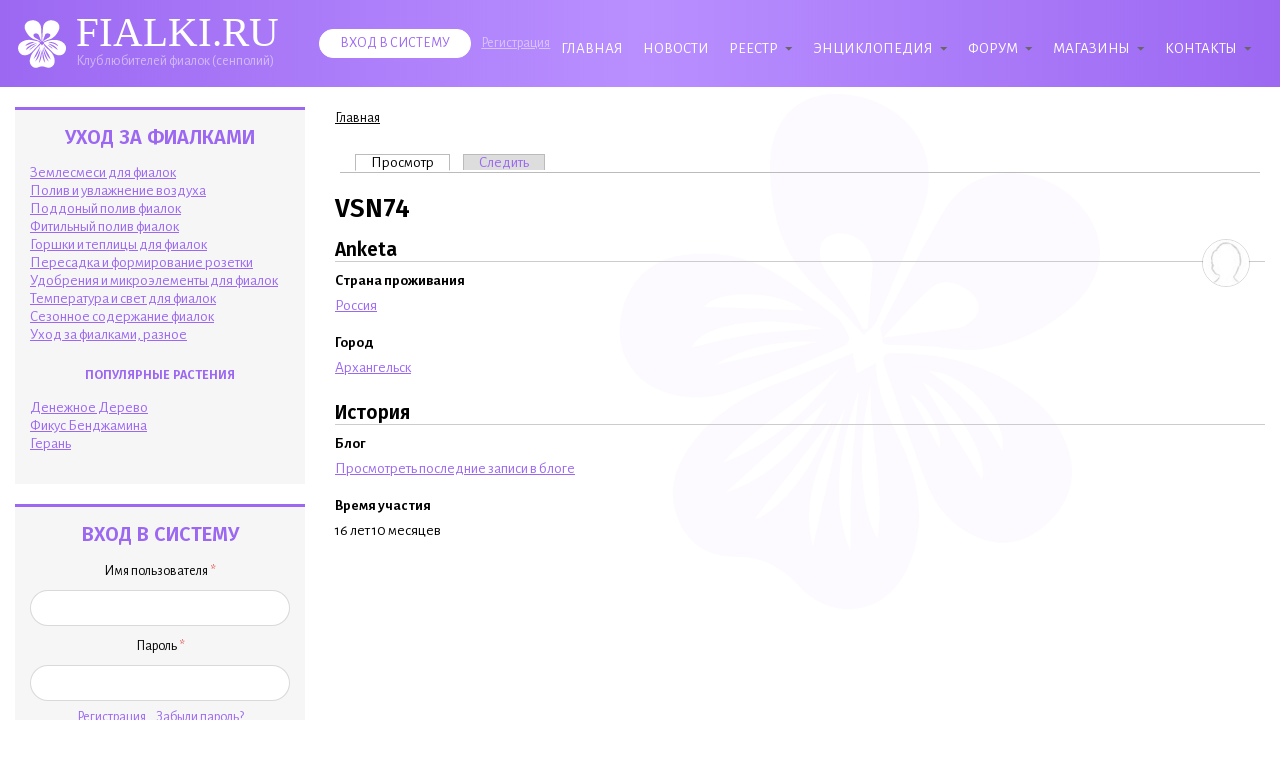

--- FILE ---
content_type: text/html; charset=utf-8
request_url: https://www.fialki.ru/user/2110
body_size: 9791
content:
<!DOCTYPE html>
<html lang="ru" dir="ltr">

<head>
  <meta charset="utf-8">
  <meta content="IE=edge" http-equiv="X-UA-Compatible">
  <title>VSN74 | Fialki.ru</title>
  <meta name="viewport" content="width=device-width, initial-scale=1.0" />
<link rel="shortcut icon" href="https://www.fialki.ru/misc/favicon.ico" type="image/vnd.microsoft.icon" />
<meta name="description" content="" />
<meta name="generator" content="Drupal 7 (https://www.drupal.org)" />
<link rel="canonical" href="https://www.fialki.ru/user/2110" />
<link rel="shortlink" href="https://www.fialki.ru/user/2110" />
<meta property="og:site_name" content="Fialki.ru" />
<meta property="og:type" content="profile" />
<meta property="og:url" content="https://www.fialki.ru/user/2110" />
<meta property="og:title" content="VSN74" />
<meta property="profile:username" content="VSN74" />
  <!--favicons-->
  <link rel="apple-touch-icon" sizes="180x180" href="/sites/all/themes/custom/fialki/icons/apple-touch-icon.png">
  <link rel="icon" type="image/png" sizes="192x192" href="/sites/all/themes/custom/fialki/icons/android-chrome-192x192.png">
  <link rel="icon" type="image/png" sizes="32x32" href="/sites/all/themes/custom/fialki/icons/favicon-32x32.png">
  <link rel="icon" type="image/png" sizes="16x16" href="/sites/all/themes/custom/fialki/icons/favicon-16x16.png">
  <link rel="manifest" href="/sites/all/themes/custom/fialki/icons/site.webmanifest">
  <link rel="mask-icon" href="/sites/all/themes/custom/fialki/icons/safari-pinned-tab.svg" color="#9c68f2">
  <meta name="msapplication-TileColor" content="#9c68f2">
  <meta name="theme-color" content="#9c68f2">
<!-- Yandex.RTB -->
<script>window.yaContextCb=window.yaContextCb||[]</script>
<script src="https://yandex.ru/ads/system/context.js" async></script>
  <!--styles-->
  <link type="text/css" rel="stylesheet" href="https://www.fialki.ru/sites/default/files/css/css_xE-rWrJf-fncB6ztZfd2huxqgxu4WO-qwma6Xer30m4.css" media="all" />
<link type="text/css" rel="stylesheet" href="https://www.fialki.ru/sites/default/files/css/css_dEIzdnImDBIIWCi9rv1OuegGXBBvifY8WYspu6CxvA0.css" media="all" />
<link type="text/css" rel="stylesheet" href="https://www.fialki.ru/sites/default/files/css/css_7pFRaCmLuR9ktXXOO01xAlWedMGvG4WaIHegokJBW24.css" media="all" />
<link type="text/css" rel="stylesheet" href="https://www.fialki.ru/sites/default/files/css/css_SAbdbjB8WVIpwwlIQcieO0Oo3RNStlYuZdJE3FizPKE.css" media="all" />
  <!--fonts-->
  <link href="https://fonts.googleapis.com/css?family=Alegreya+Sans:400,400i,700,700i&amp;subset=cyrillic" rel="stylesheet">
  <link href="https://fonts.googleapis.com/css?family=Fira+Sans:600,600i&amp;subset=cyrillic" rel="stylesheet">
  <!--opengraph-->
  <meta property="og:title" content="VSN74 | Fialki.ru">
  <meta property="og:description" content="">
  <meta property="og:image" content="https://www.fialki.ru/sites/all/themes/custom/fialki/images/logo.png">
  <meta property="og:type" content="website">
  <meta property="og:url" content="https://www.fialki.ru/user/2110">
</head>

<body class="html not-front not-logged-in no-sidebars page-user page-user- page-user-2110" >

<!--main wrapper-->
<div class="wrapper">

  <!--header-->
  <header class="header">
    <div class="container">
      <div class="row">
        <div class="header--wrapper col-12">

          <div class="header--logo">
            <a href="/">
              <img src="/sites/all/themes/custom/fialki/images/svg/fialki-logo-white.svg" alt="Fialki.ru">
              <span class="site-text">
                <span class="site-name">FIALKI.RU</span>
                <span class="site-slogan">Клуб любителей фиалок (сенполий)</span>
              </span>
            </a>
          </div>

          <div class="header--nav">
              <div class="region region-header-nav">
    <div id="block-nice-menus-1" class="block block-nice-menus">

    
  <div class="content">
    <ul class="nice-menu nice-menu-down nice-menu-main-menu" id="nice-menu-1"><li class="menu-1356 menu-path-front first odd "><a href="/" title="">Главная</a></li>
<li class="menu-1378 menu-path-tracker  even "><a href="/novosti" title="">Новости</a></li>
<li class="menu-3478 menuparent  menu-path-node-11290  odd "><a href="/%D0%A0%D0%B5%D0%B5%D1%81%D1%82%D1%80">Реестр</a><ul><li class="menu-3477 menu-path-node-11542 first odd "><a href="/%D0%A1%D0%BF%D0%B8%D1%81%D0%BE%D0%BA_%D1%81%D0%BE%D1%80%D1%82%D0%BE%D0%B2#Vse_sorta_reestra" title="">Новости реестра</a></li>
<li class="menu-3306 menu-path-node-11607  even "><a href="/%D0%A1%D0%BC%D0%BE%D1%82%D1%80%D0%B8%D1%82%D0%B5%D0%BB%D1%8C#comment-110704" title="Статьи реестра, у которых Вы являетесь смотрителем">Ваши статьи реестра</a></li>
<li class="menu-3479 menu-path-node-11429  odd last"><a href="/%D0%9E%D1%84%D0%BE%D1%80%D0%BC%D0%BB%D0%B5%D0%BD%D0%B8%D0%B5_%D1%80%D0%B5%D0%B5%D1%81%D1%82%D1%80%D0%B0" title="">Правила оформления реестра</a></li>
</ul></li>
<li class="menu-2027 menuparent  menu-path-node-10585  even "><a href="/e" title="Энциклопедия лучших статей Fialki.ru">Энциклопедия</a><ul><li class="menu-2201 menuparent  menu-path-node-10585 first odd "><a href="/e" title="">Сборники &gt;</a><ul><li class="menu-2393 menu-path-node-10980 first odd "><a href="/%D0%A3%D1%85%D0%BE%D0%B4_%D0%B7%D0%B0_%D1%84%D0%B8%D0%B0%D0%BB%D0%BA%D0%B0%D0%BC%D0%B8">Уход за фиалками</a></li>
<li class="menu-3801 menu-path-node-11532  even "><a href="/%D0%91%D0%BE%D0%BB%D0%B5%D0%B7%D0%BD%D0%B8_%D1%84%D0%B8%D0%B0%D0%BB%D0%BE%D0%BA">Болезни фиалок</a></li>
<li class="menu-2390 menu-path-node-10543  odd "><a href="/%D0%A1%D1%82%D0%B5%D0%BB%D0%BB%D0%B0%D0%B6%D0%B8_%D0%B8_%D0%BE%D1%81%D0%B2%D0%B5%D1%89%D0%B5%D0%BD%D0%B8%D0%B5">Стеллажи и освещение фиалок</a></li>
<li class="menu-2394 menu-path-node-11000  even "><a href="/%D0%A0%D0%B0%D0%B7%D0%BC%D0%BD%D0%BE%D0%B6%D0%B5%D0%BD%D0%B8%D0%B5_%D1%84%D0%B8%D0%B0%D0%BB%D0%BE%D0%BA" title="">Размножение фиалок</a></li>
<li class="menu-2391 menu-path-node-10629  odd "><a href="/%D0%A1%D0%B5%D0%BB%D0%B5%D0%BA%D1%86%D0%B8%D1%8F_%D1%84%D0%B8%D0%B0%D0%BB%D0%BE%D0%BA">Селекция фиалок</a></li>
<li class="menu-3268 menu-path-node-11229  even "><a href="/%D0%A4%D0%BE%D1%82%D0%BE_%D1%81%D0%BE%D1%80%D1%82%D0%BE%D0%B2%D1%8B%D1%85_%D1%84%D0%B8%D0%B0%D0%BB%D0%BE%D0%BA">Фото сортовых фиалок</a></li>
<li class="menu-2570 menu-path-node-11114  odd "><a href="/%D0%9E%D0%BF%D0%BE%D0%B7%D0%BD%D0%B0%D0%BD%D0%B8%D1%8F_%D1%84%D0%B8%D0%B0%D0%BB%D0%BE%D0%BA">Опознания фиалок</a></li>
<li class="menu-2392 menu-path-node-10789  even "><a href="/%D0%9E%D1%84%D0%BE%D1%80%D0%BC%D0%BB%D0%B5%D0%BD%D0%B8%D0%B5_%D1%81%D0%BE%D0%BE%D0%B1%D1%89%D0%B5%D0%BD%D0%B8%D0%B9">Оформление сообщений</a></li>
<li class="menu-2571 menu-path-node-11090  odd last"><a href="/%D0%9A%D0%B0%D0%BA_%D0%BF%D1%80%D0%BE%D0%B4%D0%B0%D0%B2%D0%B0%D1%82%D1%8C_%D1%84%D0%B8%D0%B0%D0%BB%D0%BA%D0%B8">Как продавать фиалки</a></li>
</ul></li>
<li class="menu-2395 menu-path-node-10919  even "><a href="/%D0%A1%D0%BB%D0%BE%D0%B2%D0%B0%D1%80%D1%8C_%D1%84%D0%B8%D0%B0%D0%BB%D0%BE%D1%87%D0%BD%D1%8B%D1%85_%D1%82%D0%B5%D1%80%D0%BC%D0%B8%D0%BD%D0%BE%D0%B2">Словарь фиалочных терминов</a></li>
<li class="menu-1366 menuparent  menu-path-blog  odd "><a href="/blog" title="">Блоги &gt;</a><ul><li class="menu-1373 menu-path-taxonomy-term-7 first odd "><a href="/blog/oformlenie" title="">Оформление</a></li>
<li class="menu-1367 menu-path-taxonomy-term-834  even "><a href="/blog/tv" title="">Видео-ролики</a></li>
<li class="menu-1368 menu-path-taxonomy-term-6  odd "><a href="/blog/sorta" title="">Сорта (с фото)</a></li>
<li class="menu-1369 menu-path-taxonomy-term-4  even "><a href="/blog/uhod" title="">Уход</a></li>
<li class="menu-1370 menu-path-taxonomy-term-79  odd "><a href="/blog/stellazhi" title="">Стеллажи</a></li>
<li class="menu-1371 menu-path-taxonomy-term-11  even "><a href="/blog/selekcia" title="">Селекция</a></li>
<li class="menu-1372 menu-path-taxonomy-term-62  odd "><a href="/blog/vystavki" title="">Выставки</a></li>
<li class="menu-1377 menu-path-taxonomy-term-63  even "><a href="/blog/smes" title="">Фиалковая смесь</a></li>
<li class="menu-1376 menu-path-taxonomy-term-5  odd "><a href="/blog/o-sebe" title="">Авторы о себе</a></li>
<li class="menu-1374 menuparent  menu-path-taxonomy-term-8  even last"><a href="/blog/torgovlya" title="">Продавцам &gt;&gt;</a><ul><li class="menu-1375 menu-path-taxonomy-term-19 first odd last"><a href="/otzyvy-urok" title="">Фотоуроки</a></li>
</ul></li>
</ul></li>
<li class="menu-1391 menuparent  menu-path-node-9720  even "><a href="/luna">Лунный календарь &gt;&gt;</a><ul><li class="menu-1395 menu-path-node-9718 first odd last"><a href="/luna/sostavlenie">Составление лунного календаря</a></li>
</ul></li>
<li class="menu-1390 menuparent  menu-path-node-8709  odd "><a href="/servis" title="">Сервисы &gt;</a><ul><li class="menu-1394 menu-path-node-8777 first odd "><a href="/reestr" title="">Старый реестр фиалок</a></li>
<li class="menu-1392 menu-path-fialkiru-photoshop  even "><a href="http://www.fialki.ru/photoshop" title="">Фотошоп</a></li>
<li class="menu-2200 menu-path-node-10908  odd last"><a href="/perepis" title="">Перепись сообщества</a></li>
</ul></li>
<li class="menu-1396 menu-path-node-5153  even last"><a href="/poisk" title="">Поиск по сайту</a></li>
</ul></li>
<li class="menu-1358 menuparent  menu-path-forum  odd "><a href="/forum" title="">Форум</a><ul><li class="menu-1359 menu-path-forum-1 first odd "><a href="/forum/uhod" title="">Уход за фиалками</a></li>
<li class="menu-1360 menu-path-forum-2  even "><a href="/forum/avtor" title="">Авторам</a></li>
<li class="menu-1364 menu-path-forum-12  odd "><a href="/forum/sel" title="">Селекция</a></li>
<li class="menu-1365 menu-path-forum-10  even "><a href="/forum/magazin" title="">Магазины</a></li>
<li class="menu-1361 menu-path-forum-3  odd last"><a href="/forum/besedka" title="">Беседка</a></li>
</ul></li>
<li class="menu-1380 menuparent  menu-path-fialkiru-shop  even "><a href="http://www.fialki.ru/shop" title="">Магазины</a><ul><li class="menu-2036 menu-path-node-10571 first odd "><a href="/shop" title="Магазины Fialki.ru">Магазины</a></li>
<li class="menu-2035 menu-path-node-10534  even "><a href="/doska" title="Доска объявлений продавцов Fialki.ru">Доска объявлений</a></li>
<li class="menu-1385 menu-path-forum-10  odd "><a href="/forum/magazin" title="">Форум магазинов</a></li>
<li class="menu-4245 menuparent  menu-path-taxonomy-term-1004  even "><a href="/lotauction" title="">Аукционы</a><ul><li class="menu-4246 menu-path-taxonomy-term-1001 first odd "><a href="/lotvse" title="">С доставкой во все страны</a></li>
<li class="menu-4247 menu-path-taxonomy-term-994  even "><a href="/lotru" title="">С доставкой по России</a></li>
<li class="menu-4248 menu-path-taxonomy-term-995  odd "><a href="/lotmo" title="">С доставкой по Москве</a></li>
<li class="menu-4249 menu-path-taxonomy-term-996  even last"><a href="/lotua" title="">С доставкой по Украине</a></li>
</ul></li>
<li class="menu-4250 menu-path-node-12294  odd last"><a href="/marafon" title="">Благотворительный марафон</a></li>
</ul></li>
<li class="menu-1400 menuparent  menu-path-contact  odd last"><a href="/kontakt" title="">Контакты</a><ul><li class="menu-1402 menu-path-contact first odd last"><a href="/kontakt" title="">Контакты</a></li>
</ul></li>
</ul>
  </div>
</div>
  </div>
          </div>

          <div class="header--search"></div>

          <div class="header--user">
                        <a href="/user" class="header--user-login">Вход в систему</a>
            <a href="/user/register" class="header--user-register">Регистрация</a>
                      </div>

          <div class="header--mobile-button">
            <img src="/sites/all/themes/custom/fialki/images/svg/menu.svg" alt="Меню">
          </div>
          <div class="header--mobile-menu">
            <div class="header--mobile-menu--nav">  <div class="region region-header-nav">
      <div class="region region-header-nav">
    <div id="block-nice-menus-1" class="block block-nice-menus">

    
  <div class="content">
    <ul class="nice-menu nice-menu-down nice-menu-main-menu" id="nice-menu-1"><li class="menu-1356 menu-path-front first odd "><a href="/" title="">Главная</a></li>
<li class="menu-1378 menu-path-tracker  even "><a href="/novosti" title="">Новости</a></li>
<li class="menu-3478 menuparent  menu-path-node-11290  odd "><a href="/%D0%A0%D0%B5%D0%B5%D1%81%D1%82%D1%80">Реестр</a><ul><li class="menu-3477 menu-path-node-11542 first odd "><a href="/%D0%A1%D0%BF%D0%B8%D1%81%D0%BE%D0%BA_%D1%81%D0%BE%D1%80%D1%82%D0%BE%D0%B2#Vse_sorta_reestra" title="">Новости реестра</a></li>
<li class="menu-3306 menu-path-node-11607  even "><a href="/%D0%A1%D0%BC%D0%BE%D1%82%D1%80%D0%B8%D1%82%D0%B5%D0%BB%D1%8C#comment-110704" title="Статьи реестра, у которых Вы являетесь смотрителем">Ваши статьи реестра</a></li>
<li class="menu-3479 menu-path-node-11429  odd last"><a href="/%D0%9E%D1%84%D0%BE%D1%80%D0%BC%D0%BB%D0%B5%D0%BD%D0%B8%D0%B5_%D1%80%D0%B5%D0%B5%D1%81%D1%82%D1%80%D0%B0" title="">Правила оформления реестра</a></li>
</ul></li>
<li class="menu-2027 menuparent  menu-path-node-10585  even "><a href="/e" title="Энциклопедия лучших статей Fialki.ru">Энциклопедия</a><ul><li class="menu-2201 menuparent  menu-path-node-10585 first odd "><a href="/e" title="">Сборники &gt;</a><ul><li class="menu-2393 menu-path-node-10980 first odd "><a href="/%D0%A3%D1%85%D0%BE%D0%B4_%D0%B7%D0%B0_%D1%84%D0%B8%D0%B0%D0%BB%D0%BA%D0%B0%D0%BC%D0%B8">Уход за фиалками</a></li>
<li class="menu-3801 menu-path-node-11532  even "><a href="/%D0%91%D0%BE%D0%BB%D0%B5%D0%B7%D0%BD%D0%B8_%D1%84%D0%B8%D0%B0%D0%BB%D0%BE%D0%BA">Болезни фиалок</a></li>
<li class="menu-2390 menu-path-node-10543  odd "><a href="/%D0%A1%D1%82%D0%B5%D0%BB%D0%BB%D0%B0%D0%B6%D0%B8_%D0%B8_%D0%BE%D1%81%D0%B2%D0%B5%D1%89%D0%B5%D0%BD%D0%B8%D0%B5">Стеллажи и освещение фиалок</a></li>
<li class="menu-2394 menu-path-node-11000  even "><a href="/%D0%A0%D0%B0%D0%B7%D0%BC%D0%BD%D0%BE%D0%B6%D0%B5%D0%BD%D0%B8%D0%B5_%D1%84%D0%B8%D0%B0%D0%BB%D0%BE%D0%BA" title="">Размножение фиалок</a></li>
<li class="menu-2391 menu-path-node-10629  odd "><a href="/%D0%A1%D0%B5%D0%BB%D0%B5%D0%BA%D1%86%D0%B8%D1%8F_%D1%84%D0%B8%D0%B0%D0%BB%D0%BE%D0%BA">Селекция фиалок</a></li>
<li class="menu-3268 menu-path-node-11229  even "><a href="/%D0%A4%D0%BE%D1%82%D0%BE_%D1%81%D0%BE%D1%80%D1%82%D0%BE%D0%B2%D1%8B%D1%85_%D1%84%D0%B8%D0%B0%D0%BB%D0%BE%D0%BA">Фото сортовых фиалок</a></li>
<li class="menu-2570 menu-path-node-11114  odd "><a href="/%D0%9E%D0%BF%D0%BE%D0%B7%D0%BD%D0%B0%D0%BD%D0%B8%D1%8F_%D1%84%D0%B8%D0%B0%D0%BB%D0%BE%D0%BA">Опознания фиалок</a></li>
<li class="menu-2392 menu-path-node-10789  even "><a href="/%D0%9E%D1%84%D0%BE%D1%80%D0%BC%D0%BB%D0%B5%D0%BD%D0%B8%D0%B5_%D1%81%D0%BE%D0%BE%D0%B1%D1%89%D0%B5%D0%BD%D0%B8%D0%B9">Оформление сообщений</a></li>
<li class="menu-2571 menu-path-node-11090  odd last"><a href="/%D0%9A%D0%B0%D0%BA_%D0%BF%D1%80%D0%BE%D0%B4%D0%B0%D0%B2%D0%B0%D1%82%D1%8C_%D1%84%D0%B8%D0%B0%D0%BB%D0%BA%D0%B8">Как продавать фиалки</a></li>
</ul></li>
<li class="menu-2395 menu-path-node-10919  even "><a href="/%D0%A1%D0%BB%D0%BE%D0%B2%D0%B0%D1%80%D1%8C_%D1%84%D0%B8%D0%B0%D0%BB%D0%BE%D1%87%D0%BD%D1%8B%D1%85_%D1%82%D0%B5%D1%80%D0%BC%D0%B8%D0%BD%D0%BE%D0%B2">Словарь фиалочных терминов</a></li>
<li class="menu-1366 menuparent  menu-path-blog  odd "><a href="/blog" title="">Блоги &gt;</a><ul><li class="menu-1373 menu-path-taxonomy-term-7 first odd "><a href="/blog/oformlenie" title="">Оформление</a></li>
<li class="menu-1367 menu-path-taxonomy-term-834  even "><a href="/blog/tv" title="">Видео-ролики</a></li>
<li class="menu-1368 menu-path-taxonomy-term-6  odd "><a href="/blog/sorta" title="">Сорта (с фото)</a></li>
<li class="menu-1369 menu-path-taxonomy-term-4  even "><a href="/blog/uhod" title="">Уход</a></li>
<li class="menu-1370 menu-path-taxonomy-term-79  odd "><a href="/blog/stellazhi" title="">Стеллажи</a></li>
<li class="menu-1371 menu-path-taxonomy-term-11  even "><a href="/blog/selekcia" title="">Селекция</a></li>
<li class="menu-1372 menu-path-taxonomy-term-62  odd "><a href="/blog/vystavki" title="">Выставки</a></li>
<li class="menu-1377 menu-path-taxonomy-term-63  even "><a href="/blog/smes" title="">Фиалковая смесь</a></li>
<li class="menu-1376 menu-path-taxonomy-term-5  odd "><a href="/blog/o-sebe" title="">Авторы о себе</a></li>
<li class="menu-1374 menuparent  menu-path-taxonomy-term-8  even last"><a href="/blog/torgovlya" title="">Продавцам &gt;&gt;</a><ul><li class="menu-1375 menu-path-taxonomy-term-19 first odd last"><a href="/otzyvy-urok" title="">Фотоуроки</a></li>
</ul></li>
</ul></li>
<li class="menu-1391 menuparent  menu-path-node-9720  even "><a href="/luna">Лунный календарь &gt;&gt;</a><ul><li class="menu-1395 menu-path-node-9718 first odd last"><a href="/luna/sostavlenie">Составление лунного календаря</a></li>
</ul></li>
<li class="menu-1390 menuparent  menu-path-node-8709  odd "><a href="/servis" title="">Сервисы &gt;</a><ul><li class="menu-1394 menu-path-node-8777 first odd "><a href="/reestr" title="">Старый реестр фиалок</a></li>
<li class="menu-1392 menu-path-fialkiru-photoshop  even "><a href="http://www.fialki.ru/photoshop" title="">Фотошоп</a></li>
<li class="menu-2200 menu-path-node-10908  odd last"><a href="/perepis" title="">Перепись сообщества</a></li>
</ul></li>
<li class="menu-1396 menu-path-node-5153  even last"><a href="/poisk" title="">Поиск по сайту</a></li>
</ul></li>
<li class="menu-1358 menuparent  menu-path-forum  odd "><a href="/forum" title="">Форум</a><ul><li class="menu-1359 menu-path-forum-1 first odd "><a href="/forum/uhod" title="">Уход за фиалками</a></li>
<li class="menu-1360 menu-path-forum-2  even "><a href="/forum/avtor" title="">Авторам</a></li>
<li class="menu-1364 menu-path-forum-12  odd "><a href="/forum/sel" title="">Селекция</a></li>
<li class="menu-1365 menu-path-forum-10  even "><a href="/forum/magazin" title="">Магазины</a></li>
<li class="menu-1361 menu-path-forum-3  odd last"><a href="/forum/besedka" title="">Беседка</a></li>
</ul></li>
<li class="menu-1380 menuparent  menu-path-fialkiru-shop  even "><a href="http://www.fialki.ru/shop" title="">Магазины</a><ul><li class="menu-2036 menu-path-node-10571 first odd "><a href="/shop" title="Магазины Fialki.ru">Магазины</a></li>
<li class="menu-2035 menu-path-node-10534  even "><a href="/doska" title="Доска объявлений продавцов Fialki.ru">Доска объявлений</a></li>
<li class="menu-1385 menu-path-forum-10  odd "><a href="/forum/magazin" title="">Форум магазинов</a></li>
<li class="menu-4245 menuparent  menu-path-taxonomy-term-1004  even "><a href="/lotauction" title="">Аукционы</a><ul><li class="menu-4246 menu-path-taxonomy-term-1001 first odd "><a href="/lotvse" title="">С доставкой во все страны</a></li>
<li class="menu-4247 menu-path-taxonomy-term-994  even "><a href="/lotru" title="">С доставкой по России</a></li>
<li class="menu-4248 menu-path-taxonomy-term-995  odd "><a href="/lotmo" title="">С доставкой по Москве</a></li>
<li class="menu-4249 menu-path-taxonomy-term-996  even last"><a href="/lotua" title="">С доставкой по Украине</a></li>
</ul></li>
<li class="menu-4250 menu-path-node-12294  odd last"><a href="/marafon" title="">Благотворительный марафон</a></li>
</ul></li>
<li class="menu-1400 menuparent  menu-path-contact  odd last"><a href="/kontakt" title="">Контакты</a><ul><li class="menu-1402 menu-path-contact first odd last"><a href="/kontakt" title="">Контакты</a></li>
</ul></li>
</ul>
  </div>
</div>
  </div>
  </div>
</div>
            <div class="header--mobile-menu--user">
                              <a href="/user" class="header--user-login">Вход в систему</a>
                <a href="/user/register" class="header--user-register">Регистрация</a>
                          </div>
          </div>

        </div>
      </div>
    </div>
  </header>
  <!--/header-->

  <!--contents-->
  <div class="contents">
    <div class="container">
      <div class="row">

        <!--sidebar-->
        <aside class="sidebar col-xl-3 col-lg-3 col-md-12 col-sm-12 col-xs-12">
          <div class="sidebar--wrapper">
              <div class="region region-sidebar">
    <div id="block-block-83" class="block block-block block-nice-menus">

    <h2>Уход за фиалками</h2>
  
  <div class="content">
    <p><a href="/Землесмеси">Землесмеси для фиалок</a><br /><a href="/Полив_и_увлажнение%20воздуха">Полив и увлажнение воздуха</a><br /><a href="/Поддоный_полив">Поддоный полив фиалок</a><br /><a href="/Фитильный_полив">Фитильный полив фиалок</a><br /><a href="/Горшки_и_теплицы">Горшки и теплицы для фиалок</a><br /><a href="/Пересадка">Пересадка и формирование розетки</a><br /><a href="/Удобрения_и_микроэлементы">Удобрения и микроэлементы для фиалок</a><br /><a href="/Температура_и_свет">Температура и свет для фиалок</a><br /><a href="/Сезонное_содержание">Сезонное содержание фиалок</a><br /><a href="/Уход_за_фиалками%2C_разное">Уход за фиалками, разное</a></p>
<h2><span style="font-size: 12.552800178527832px;">Популярные растения</span></h2>
<p><a title="Денежное Дерево (Толстянка)" href="/denezhnoe-derevo">Денежное Дерево</a><br /><a title="Фикус Бенджамина" href="/fikus-bendzhamina">Фикус Бенджамина</a><br /><a href="/geranium">Герань</a></p>
  </div>
</div>
<div id="block-user-login" class="block block-user">

    <h2>Вход в систему</h2>
  
  <div class="content">
    <form action="/user/2110?destination=user/2110" method="post" id="user-login-form" accept-charset="UTF-8"><div><div class="form-item form-type-textfield form-item-name">
  <label for="edit-name">Имя пользователя <span class="form-required" title="Обязательное поле">*</span></label>
 <input type="text" id="edit-name" name="name" value="" size="15" maxlength="60" class="form-text required" />
</div>
<div class="form-item form-type-password form-item-pass">
  <label for="edit-pass">Пароль <span class="form-required" title="Обязательное поле">*</span></label>
 <input type="password" id="edit-pass" name="pass" size="15" maxlength="128" class="form-text required" />
</div>
<div class="item-list"><ul><li class="first"><a href="/user/register" title="Создать новую учетную запись пользователя.">Регистрация</a></li>
<li class="last"><a href="/user/password" title="Запросить новый пароль по электронной почте.">Забыли пароль?</a></li>
</ul></div><input type="hidden" name="form_build_id" value="form-Y35InxWzWejFVZbBrE_B_OJGeK8_0UcoUYPnjWuzbSQ" />
<input type="hidden" name="form_id" value="user_login_block" />
<div class="form-actions form-wrapper" id="edit-actions"><input type="submit" id="edit-submit" name="op" value="Вход в систему" class="form-submit" /></div></div></form>  </div>
</div>
<div id="block-comment-recent" class="block block-comment">

    <h2>Последние комментарии</h2>
  
  <div class="content">
    <div class="item-list"><ul><li class="first"><a href="/comment/127222#comment-127222">Привет, энтузиасты</a><div class="comment-info"><div class="comment-viewed">68992</div><div class="comment-count">119</div><div class="comment-time">1 ч. 32 с. назад</div></div></li>
<li><a href="/comment/127221#comment-127221">Здравствуй, энтузиасты</a><div class="comment-info"><div class="comment-viewed">68992</div><div class="comment-count">119</div><div class="comment-time">3 ч. 47 м. назад</div></div></li>
<li><a href="/comment/127213#comment-127213">Меня манит Санкт-Петербург.</a><div class="comment-info"><div class="comment-viewed">24</div><div class="comment-count">3</div><div class="comment-time">5 ч. 16 м. назад</div></div></li>
<li><a href="/comment/127220#comment-127220">Здравствуй, криптоанархи!</a><div class="comment-info"><div class="comment-viewed">68992</div><div class="comment-count">119</div><div class="comment-time">6 ч. 30 м. назад</div></div></li>
<li><a href="/comment/127219#comment-127219">HIMERA(Chimera) ДАРКНЕТ</a><div class="comment-info"><div class="comment-viewed">68992</div><div class="comment-count">119</div><div class="comment-time">7 ч. 43 м. назад</div></div></li>
<li><a href="/comment/127218#comment-127218">HIMERA(Chimera) DARKNET —</a><div class="comment-info"><div class="comment-viewed">68992</div><div class="comment-count">119</div><div class="comment-time">8 ч. 34 м. назад</div></div></li>
<li><a href="/comment/127217#comment-127217">Привет, криптоанархи! Давай</a><div class="comment-info"><div class="comment-viewed">68992</div><div class="comment-count">119</div><div class="comment-time">9 ч. 13 м. назад</div></div></li>
<li><a href="/comment/127216#comment-127216">Chimera ДАРК МАРКЕТ —</a><div class="comment-info"><div class="comment-viewed">68992</div><div class="comment-count">119</div><div class="comment-time">9 ч. 28 м. назад</div></div></li>
<li><a href="/comment/127215#comment-127215">Chimera ДАРК ПЛОЩАДКА —</a><div class="comment-info"><div class="comment-viewed">68992</div><div class="comment-count">119</div><div class="comment-time">10 ч. 21 м. назад</div></div></li>
<li><a href="/comment/127214#comment-127214">CHIMERA ДАРК МАРКЕТ —</a><div class="comment-info"><div class="comment-viewed">68992</div><div class="comment-count">119</div><div class="comment-time">11 ч. 17 м. назад</div></div></li>
<li><a href="/comment/127212#comment-127212">В России много красивых мест,</a><div class="comment-info"><div class="comment-viewed">24</div><div class="comment-count">3</div><div class="comment-time">11 ч. 42 м. назад</div></div></li>
<li><a href="/comment/127211#comment-127211">Люблю горы, реки, озера и</a><div class="comment-info"><div class="comment-viewed">24</div><div class="comment-count">3</div><div class="comment-time">11 ч. 46 м. назад</div></div></li>
<li><a href="/comment/127210#comment-127210">Привет, энтузиасты</a><div class="comment-info"><div class="comment-viewed">68992</div><div class="comment-count">119</div><div class="comment-time">11 ч. 54 м. назад</div></div></li>
<li><a href="/comment/127209#comment-127209">Chimera(Азия) ДАРК ПЛОЩАДКА —</a><div class="comment-info"><div class="comment-viewed">68992</div><div class="comment-count">119</div><div class="comment-time">12 ч. 9 м. назад</div></div></li>
<li class="last"><a href="/comment/127208#comment-127208">HIMERA(Chimera) Драгс —</a><div class="comment-info"><div class="comment-viewed">68992</div><div class="comment-count">119</div><div class="comment-time">12 ч. 59 м. назад</div></div></li>
</ul></div>  </div>
</div>
  </div>
          </div>
        </aside>
        <!--/sidebar-->

        <!--main-->
        <main class="main col-xl-9 col-lg-9 col-md-12 col-sm-12 col-xs-12">
          <div class="main--wrapper">

            
                          <!--breadcrumbs-->
              <div id="breadcrumb" class="main--breadcrumb"><h2 class="element-invisible">Вы здесь</h2><div class="breadcrumb"><a href="/">Главная</a></div></div>
              <!--/breadcrumbs-->
            
            <!--tabs-->
                          <div class="tabs">
                <h2 class="element-invisible">Главные вкладки</h2><ul class="tabs primary"><li class="active"><a href="/user/2110" class="active">Просмотр<span class="element-invisible">(активная вкладка)</span></a></li>
<li><a href="/user/2110/track">Следить</a></li>
</ul>              </div>
                        <!--/tabs-->

                        <h1>VSN74</h1>
            
            <!--main content-->
            <div class="main--content">
                <div class="region region-content">
    <div id="block-block-81" class="block block-block">

    
  <div class="content">
    <!-- Yandex.RTB R-A-444331-2 -->
<div id="yandex_rtb_R-A-444331-2"></div>
<script>window.yaContextCb.push(()=>{
  Ya.Context.AdvManager.render({
    renderTo: 'yandex_rtb_R-A-444331-2',
    blockId: 'R-A-444331-2'
  })
})</script>  </div>
</div>
<div id="block-system-main" class="block block-system">

    
  <div class="content">
    <div class="profile">
    <div class="user-picture">
    <a href="/user/2110" title="Информация о пользователе." class="active"><img src="/pix/anonym64.jpg" alt="VSN74 аватар" title="VSN74 аватар" /></a>  </div>
  <h3>Anketa</h3>

<dl>
  <dt>Страна проживания</dt>
<dd><a href="/profile/profile_anketa_strana/%D0%A0%D0%BE%D1%81%D1%81%D0%B8%D1%8F">Россия</a></dd>
<dt>Город</dt>
<dd><a href="/profile/profile_anketa_gorod/%D0%90%D1%80%D1%85%D0%B0%D0%BD%D0%B3%D0%B5%D0%BB%D1%8C%D1%81%D0%BA%20">Архангельск </a></dd>
</dl>
  <h3>История</h3>

<dl>
  <dt>Блог</dt>
<dd><a href="/blog/2110" title="Читать последние записи в блоге VSN74.">Просмотреть последние записи в блоге</a></dd>
<dt>Время участия</dt>
<dd>16 лет 10 месяцев</dd>
</dl>
</div>
  </div>
</div>
<div id="block-block-82" class="block block-block">

    
  <div class="content">
    <!-- Yandex.RTB R-A-444331-1 -->
<div id="yandex_rtb_R-A-444331-1"></div>
<script>window.yaContextCb.push(()=>{
  Ya.Context.AdvManager.render({
    renderTo: 'yandex_rtb_R-A-444331-1',
    blockId: 'R-A-444331-1'
  })
})</script>  </div>
</div>
<div id="block-block-84" class="block block-block">

    
  <div class="content">
    <!-- Yandex.Metrika counter -->
<script type="text/javascript" >
   (function(m,e,t,r,i,k,a){m[i]=m[i]||function(){(m[i].a=m[i].a||[]).push(arguments)};
   m[i].l=1*new Date();k=e.createElement(t),a=e.getElementsByTagName(t)[0],k.async=1,k.src=r,a.parentNode.insertBefore(k,a)})
   (window, document, "script", "https://mc.yandex.ru/metrika/tag.js", "ym");

   ym(48961124, "init", {
        clickmap:true,
        trackLinks:true,
        accurateTrackBounce:true
   });
</script>
<noscript><div><img src="https://mc.yandex.ru/watch/48961124" style="position:absolute; left:-9999px;" alt="" /></div></noscript>
<!-- /Yandex.Metrika counter -->
  </div>
</div>
  </div>
            </div>
            <!--/main content-->

            <!--help-->
            <div class="help">
                          </div>
            <!--/help-->

            <!--featured-->
            <div class="featured">
                          </div>
            <!--/featured-->

            <!--encyclopedia-->
            <div class="encyclopedia">
                          </div>
            <!--/encyclopedia-->

          </div>
        </main>
        <!--/main-->

      </div>
    </div>
  </div>
  <!--/contents-->

  <!--footer-->
  <footer class="footer">
    <div class="container">
      <div class="row">
        <div class="footer--wrapper col-12">

          <!--copyright-->
          <div class="footer--copyright">
            © <strong>FIALKI.RU</strong> 2000–2026          </div>
          <!--/copyright-->

          <!--rights-->
          <div class="footer--rights">
            <a href="/%D0%9F%D1%80%D0%B0%D0%B2%D0%BE%D0%BE%D0%B1%D0%BB%D0%B0%D0%B4%D0%B0%D0%BD%D0%B8%D0%B5">Все права защищены</a>
          </div>
          <!--rights-->

          <!--license-->
          <div class="footer--license">Вы можете использовать содержимое сайта при соблюдении условий лицензии <a href="/">Fialki.ru</a>, основанной на CreativeCommons Attribution-ShareAlike 3.0 или более поздней версии.
          </div>
          <!--/license-->

          <!--for owners-->
          <div class="footer--forowners">
            Нашли свой материал под чужим именем?<br>
            <a href="/plagiat">Удалите его</a>.
          </div>
          <!--/for owners-->

          <!--logo-->
          <div class="footer--logo">
            <a href="/">
              <img src="/sites/all/themes/custom/fialki/images/svg/fialki-logo-pink.svg" alt="Fialki.ru">
              <span class="site-text">
                <span class="site-name">FIALKI.RU</span>
                <span class="site-slogan">Клуб любителей фиалок (сенполий)</span>
              </span>
            </a>
          </div>
          <!--/logo-->

        </div>
      </div>
    </div>
  </footer>
  <!--/footer-->

</div>
<!--/main wrapper-->

<!--scroll to top-->
<div class="scroll-to-top" id="scroll-to-top"></div>
<!--/scroll to top-->

<!--seo-->
<div class="seo-scripts hidden" hidden>
  </div>
<!--seo-->


<script type="text/javascript" src="https://www.fialki.ru/sites/all/modules/contrib/jquery_update/replace/jquery/1.12/jquery.min.js?v=1.12.4"></script>
<script type="text/javascript">
<!--//--><![CDATA[//><!--
jQuery.migrateMute=true;jQuery.migrateTrace=false;
//--><!]]>
</script>
<script type="text/javascript" src="https://www.fialki.ru/sites/all/modules/contrib/jquery_update/replace/jquery-migrate/1/jquery-migrate.min.js?v=1"></script>
<script type="text/javascript" src="https://www.fialki.ru/misc/jquery-extend-3.4.0.js?v=1.12.4"></script>
<script type="text/javascript" src="https://www.fialki.ru/misc/jquery.once.js?v=1.2"></script>
<script type="text/javascript" src="https://www.fialki.ru/misc/drupal.js?sv3kpo"></script>
<script type="text/javascript" src="https://www.fialki.ru/sites/all/modules/contrib/nice_menus/js/jquery.bgiframe.js?v=2.1"></script>
<script type="text/javascript" src="https://www.fialki.ru/sites/all/modules/contrib/nice_menus/js/jquery.hoverIntent.js?v=0.5"></script>
<script type="text/javascript" src="https://www.fialki.ru/sites/all/modules/contrib/nice_menus/js/superfish.js?v=1.4.8"></script>
<script type="text/javascript" src="https://www.fialki.ru/sites/all/modules/contrib/nice_menus/js/nice_menus.js?v=1.0"></script>
<script type="text/javascript" src="https://www.fialki.ru/sites/all/modules/contrib/comment_notify/comment_notify.js?sv3kpo"></script>
<script type="text/javascript" src="https://www.fialki.ru/sites/all/modules/contrib/extlink/extlink.js?sv3kpo"></script>
<script type="text/javascript" src="https://www.fialki.ru/sites/default/files/languages/ru_bQgYJ4qWq5f7hS8qQC45kkmGaxWoXle-5VBulmopoZs.js?sv3kpo"></script>
<script type="text/javascript" src="https://www.fialki.ru/sites/all/libraries/colorbox/jquery.colorbox-min.js?sv3kpo"></script>
<script type="text/javascript" src="https://www.fialki.ru/sites/all/modules/contrib/colorbox/js/colorbox.js?sv3kpo"></script>
<script type="text/javascript" src="https://www.fialki.ru/sites/all/modules/contrib/colorbox/styles/stockholmsyndrome/colorbox_style.js?sv3kpo"></script>
<script type="text/javascript" src="https://www.fialki.ru/sites/all/modules/contrib/colorbox/js/colorbox_load.js?sv3kpo"></script>
<script type="text/javascript" src="https://www.fialki.ru/sites/all/modules/contrib/lightbox2/js/lightbox_lite.js?sv3kpo"></script>
<script type="text/javascript" src="https://www.fialki.ru/sites/all/modules/contrib/google_analytics/googleanalytics.js?sv3kpo"></script>
<script type="text/javascript">
<!--//--><![CDATA[//><!--
(function(i,s,o,g,r,a,m){i["GoogleAnalyticsObject"]=r;i[r]=i[r]||function(){(i[r].q=i[r].q||[]).push(arguments)},i[r].l=1*new Date();a=s.createElement(o),m=s.getElementsByTagName(o)[0];a.async=1;a.src=g;m.parentNode.insertBefore(a,m)})(window,document,"script","https://www.google-analytics.com/analytics.js","ga");ga("create", "UA-8622837-1", {"cookieDomain":"auto"});ga("send", "pageview");
//--><!]]>
</script>
<script type="text/javascript" src="https://www.fialki.ru/sites/all/themes/custom/fialki/js/vendor/bootstrap.bundle.min.js?sv3kpo"></script>
<script type="text/javascript" src="https://www.fialki.ru/sites/all/themes/custom/fialki/js/vendor/owl.carousel.min.js?sv3kpo"></script>
<script type="text/javascript" src="https://www.fialki.ru/sites/all/themes/custom/fialki/js/main.min.js?sv3kpo"></script>
<script type="text/javascript">
<!--//--><![CDATA[//><!--
jQuery.extend(Drupal.settings, {"basePath":"\/","pathPrefix":"","ajaxPageState":{"theme":"fialki","theme_token":"3hTwwrkckQaxz_y5DLFLUJeKNyFE-5HxPTO1SViIVEM","js":{"sites\/all\/modules\/contrib\/jquery_update\/replace\/jquery\/1.12\/jquery.min.js":1,"0":1,"sites\/all\/modules\/contrib\/jquery_update\/replace\/jquery-migrate\/1\/jquery-migrate.min.js":1,"misc\/jquery-extend-3.4.0.js":1,"misc\/jquery.once.js":1,"misc\/drupal.js":1,"sites\/all\/modules\/contrib\/nice_menus\/js\/jquery.bgiframe.js":1,"sites\/all\/modules\/contrib\/nice_menus\/js\/jquery.hoverIntent.js":1,"sites\/all\/modules\/contrib\/nice_menus\/js\/superfish.js":1,"sites\/all\/modules\/contrib\/nice_menus\/js\/nice_menus.js":1,"sites\/all\/modules\/contrib\/comment_notify\/comment_notify.js":1,"sites\/all\/modules\/contrib\/extlink\/extlink.js":1,"public:\/\/languages\/ru_bQgYJ4qWq5f7hS8qQC45kkmGaxWoXle-5VBulmopoZs.js":1,"sites\/all\/libraries\/colorbox\/jquery.colorbox-min.js":1,"sites\/all\/modules\/contrib\/colorbox\/js\/colorbox.js":1,"sites\/all\/modules\/contrib\/colorbox\/styles\/stockholmsyndrome\/colorbox_style.js":1,"sites\/all\/modules\/contrib\/colorbox\/js\/colorbox_load.js":1,"sites\/all\/modules\/contrib\/lightbox2\/js\/lightbox_lite.js":1,"sites\/all\/modules\/contrib\/google_analytics\/googleanalytics.js":1,"1":1,"sites\/all\/themes\/custom\/fialki\/js\/vendor\/bootstrap.bundle.min.js":1,"sites\/all\/themes\/custom\/fialki\/js\/vendor\/owl.carousel.min.js":1,"sites\/all\/themes\/custom\/fialki\/js\/main.min.js":1},"css":{"modules\/system\/system.base.css":1,"modules\/system\/system.menus.css":1,"modules\/system\/system.messages.css":1,"modules\/system\/system.theme.css":1,"sites\/all\/modules\/contrib\/comment_notify\/comment_notify.css":1,"modules\/book\/book.css":1,"modules\/comment\/comment.css":1,"sites\/all\/modules\/custom\/fialki_mod\/fialki_mod.css":1,"modules\/field\/theme\/field.css":1,"modules\/node\/node.css":1,"modules\/poll\/poll.css":1,"modules\/user\/user.css":1,"sites\/all\/modules\/contrib\/video_filter\/video_filter.css":1,"sites\/all\/modules\/contrib\/extlink\/extlink.css":1,"modules\/forum\/forum.css":1,"sites\/all\/modules\/contrib\/colorbox\/styles\/stockholmsyndrome\/colorbox_style.css":1,"sites\/all\/modules\/contrib\/ctools\/css\/ctools.css":1,"sites\/all\/modules\/contrib\/glossary\/glossary.css":1,"sites\/all\/modules\/contrib\/lightbox2\/css\/lightbox_lite.css":1,"sites\/all\/modules\/contrib\/nice_menus\/css\/nice_menus.css":1,"sites\/all\/modules\/contrib\/nice_menus\/css\/nice_menus_default.css":1,"sites\/all\/themes\/custom\/fialki\/css\/styles.css":1}},"colorbox":{"transition":"elastic","speed":"350","opacity":"0.75","slideshow":false,"slideshowAuto":true,"slideshowSpeed":"2500","slideshowStart":"start slideshow","slideshowStop":"stop slideshow","current":"{current} \u0438\u0437 {total}","previous":"\u00ab \u041d\u0430\u0437\u0430\u0434","next":"\u0412\u043f\u0435\u0440\u0435\u0434 \u00bb","close":"\u0417\u0430\u043a\u0440\u044b\u0442\u044c","overlayClose":true,"returnFocus":true,"maxWidth":"100%","maxHeight":"100%","initialWidth":"300","initialHeight":"100","fixed":true,"scrolling":true,"mobiledetect":true,"mobiledevicewidth":"480px"},"lightbox2":{"rtl":"0","file_path":"\/(\\w\\w\/)public:\/","default_image":"\/sites\/all\/modules\/contrib\/lightbox2\/images\/brokenimage.jpg","border_size":0,"font_color":"000","box_color":"000","top_position":"","overlay_opacity":"0.5","overlay_color":"000","disable_close_click":0,"resize_sequence":0,"resize_speed":0,"fade_in_speed":0,"slide_down_speed":0,"use_alt_layout":0,"disable_resize":0,"disable_zoom":0,"force_show_nav":0,"show_caption":1,"loop_items":0,"node_link_text":"","node_link_target":0,"image_count":"","video_count":"","page_count":"","lite_press_x_close":"\u0437\u0430\u043a\u0440\u044b\u0442\u044c\u00a0\u0444\u043e\u0442\u043e: \u003Ca href=\u0022#\u0022 onclick=\u0022hideLightbox(); return FALSE;\u0022\u003E\u003Ckbd\u003Ex\u003C\/kbd\u003E\u003C\/a\u003E","download_link_text":"","enable_login":false,"enable_contact":false,"keys_close":"c x 27","keys_previous":"p 37","keys_next":"n 39","keys_zoom":"z","keys_play_pause":"32","display_image_size":"original","image_node_sizes":"()","trigger_lightbox_classes":"","trigger_lightbox_group_classes":"","trigger_slideshow_classes":"","trigger_lightframe_classes":"","trigger_lightframe_group_classes":"","custom_class_handler":0,"custom_trigger_classes":"","disable_for_gallery_lists":true,"disable_for_acidfree_gallery_lists":true,"enable_acidfree_videos":true,"slideshow_interval":5000,"slideshow_automatic_start":true,"slideshow_automatic_exit":true,"show_play_pause":true,"pause_on_next_click":false,"pause_on_previous_click":true,"loop_slides":false,"iframe_width":600,"iframe_height":400,"iframe_border":1,"enable_video":0,"useragent":"Mozilla\/5.0 (Macintosh; Intel Mac OS X 10_15_7) AppleWebKit\/537.36 (KHTML, like Gecko) Chrome\/131.0.0.0 Safari\/537.36; ClaudeBot\/1.0; +claudebot@anthropic.com)"},"nice_menus_options":{"delay":"800","speed":"slow"},"extlink":{"extTarget":0,"extClass":"ext","extLabel":"(link is external)","extImgClass":0,"extIconPlacement":"append","extSubdomains":1,"extExclude":"(radikal\\.ru)|(wikipedia\\.org)|(yandex\\.ru)|(google\\.ru)|(googleuserconten\\.com)|(google\\.com)|(floranik\\.ru)|(picasaweb\\.google\\.com)|(fialkovod\\.ru)","extInclude":"","extCssExclude":"","extCssExplicit":"","extAlert":"_blank","extAlertText":"\u0412\u044b \u043f\u0435\u0440\u0435\u0445\u043e\u0434\u0438\u0442\u0435 \u043f\u043e \u0441\u0441\u044b\u043b\u043a\u0435 \u043d\u0430 \u0434\u0440\u0443\u0433\u043e\u0439 \u0441\u0430\u0439\u0442. \u0421\u0430\u0439\u0442 \u043c\u043e\u0436\u0435\u0442 \u043e\u043a\u0430\u0437\u0430\u0442\u044c\u0441\u044f \u043d\u0435 \u0444\u0438\u0430\u043b\u043a\u043e\u0432\u044b\u043c \u0438\u043b\u0438 \u043d\u0435 \u0438\u043c\u0435\u0442\u044c \u043d\u0438\u043a\u0430\u043a\u043e\u0433\u043e \u043e\u0442\u043d\u043e\u0448\u0435\u043d\u0438\u044f \u043a \u0442\u0435\u043c\u0435 \u043e\u0431\u0441\u0443\u0436\u0434\u0435\u043d\u0438\u044f. \u0422\u043e\u0433\u0434\u0430 \u0441\u0440\u043e\u0447\u043d\u043e \u0441\u043e\u043e\u0431\u0449\u0438\u0442\u0435 \u0430\u0434\u043c\u0438\u043d\u0438\u0441\u0442\u0440\u0430\u0442\u043e\u0440\u0443 \u0441\u0442\u0440\u0430\u043d\u0438\u0446\u0443 Fialki.ru, \u0433\u0434\u0435 \u0412\u044b \u043e\u0431\u043d\u0430\u0440\u0443\u0436\u0438\u043b\u0438 \u0440\u0435\u043a\u043b\u0430\u043c\u043d\u0443\u044e \u0441\u0441\u044b\u043b\u043a\u0443. \u041e\u043d \u0443\u0434\u0430\u043b\u0438\u0442 \u0435\u0435.","mailtoClass":"mailto","mailtoLabel":"(link sends e-mail)"},"googleanalytics":{"trackOutbound":1,"trackMailto":1,"trackDownload":1,"trackDownloadExtensions":"7z|aac|arc|arj|asf|asx|avi|bin|csv|doc(x|m)?|dot(x|m)?|exe|flv|gif|gz|gzip|hqx|jar|jpe?g|js|mp(2|3|4|e?g)|mov(ie)?|msi|msp|pdf|phps|png|ppt(x|m)?|pot(x|m)?|pps(x|m)?|ppam|sld(x|m)?|thmx|qtm?|ra(m|r)?|sea|sit|tar|tgz|torrent|txt|wav|wma|wmv|wpd|xls(x|m|b)?|xlt(x|m)|xlam|xml|z|zip","trackColorbox":1},"urlIsAjaxTrusted":{"\/user\/2110?destination=user\/2110":true}});
//--><!]]>
</script>

</body>

</html>


--- FILE ---
content_type: image/svg+xml
request_url: https://www.fialki.ru/sites/all/themes/custom/fialki/images/svg/fialki-logo-pink.svg
body_size: 2911
content:
<svg width="48" height="48" fill="none" xmlns="http://www.w3.org/2000/svg"><g clip-path="url(#clip0)" fill="#9C68F2"><path d="M22.789 23.906l1.19 1.652 1.313-1.766c1.5 3.285 4.474 5.017 6.844 7.324 2.788 2.71 4.522 6 4.545 9.806.032 5.458-4.688 8.016-8.978 6.247-2.396-.988-4.607-1.158-7-.028-2.287 1.082-4.623.925-6.573-.802-2.051-1.817-2.648-4.151-2.216-6.872.649-4.082 2.812-7.228 5.673-10.044 1.79-1.76 3.449-3.65 5.202-5.517zm9.965 15.698c-1.54-5.044-4.959-8.882-6.99-13.436 1.176 5.76 4.065 11.349 6.99 13.436zm-10.5-13.832c-2.083 4.526-5.103 8.593-6.602 13.406 3.66-3.75 5.573-8.36 6.595-13.406h.007zm8.541 16.024c-1.074-2.417-2.216-4.806-3.203-7.257-.965-2.4-1.773-4.862-2.74-7.55.695 5.636 1.747 10.845 5.936 14.808l.007-.001zm-13.631-.045c3.517-3.413 5.036-7.714 5.278-12.531l-5.278 12.53zm10.07 1.209l-2.9-13.785c.026 4.82-.43 9.746 2.893 13.787l.007-.002zM23.66 30.606l-2.813 12.39c1.948-1.843 3.229-7.137 2.805-12.389l.008-.001zm1.174-9.266c-.217-.342-.637-.694-.62-1.024.232-4.313.414-8.648.832-12.95.589-6.074 7.084-8.52 12.14-6.24 4.137 1.857 5.339 5.708 3.076 10.163-1.45 2.856-3.512 5.286-6.225 7.004-1.37.87-3.071 1.21-4.616 1.81-1.172.456-2.357.891-3.486 1.44-.536.261-.887.423-1.147-.25 2.158-1.349 4.312-2.687 6.465-4.054.252-.192.461-.435.614-.713.938-1.466.473-2.668-1.216-3.047-1.452-.326-2.925-.054-3.542 1.304-.953 2.092-1.536 4.363-2.275 6.556zm-1.805.474c-1.93-.75-3.387-1.5-4.931-1.902-3.655-.937-6.563-2.92-8.648-6.016-.917-1.358-1.776-2.813-2.323-4.349-1.361-3.815.2-7.186 3.973-8.581 5.578-2.063 11.724.609 12.058 7.625.188 3.786.347 7.573.437 11.363.017.648-.388 1.308-.566 1.86zm-.387-.5l.445-.248c-.703-1.928-1.386-3.863-2.128-5.774-.156-.403-.505-.75-.829-1.063-1.082-1.033-2.385-1.113-3.643-.512-.504.242-1.097.968-1.093 1.47.01 1.332.949 2.157 2.08 2.783a77.737 77.737 0 0 1 3.71 2.192c.508.355.995.738 1.458 1.15v.001zm13.465-1.439c3.735.07 7.279.769 9.995 3.589 1.986 2.062 2.429 4.58 1.469 7.262-.938 2.625-2.727 4.382-5.608 4.57-2.745.188-5.168-.89-7.109-2.744-2.927-2.794-5.701-5.747-8.52-8.655-.924-.954-.825-1.292.398-1.83 3.43-1.515 6.283-2.175 9.375-2.192zm3.583 10.052c-.437-2.77-6.574-6.21-9.375-6.311l9.375 6.31zm.606-3.456c-.415-2.835-6.938-5.608-9.883-4.106 3.733.587 6.999 1.802 9.884 4.104l-.001.002zm-5.77 2.359c-.17-1.369-3.251-3.658-4.858-3.606l4.858 3.606zM6.59 35.303c-2.829 0-5.165-1.761-6.061-4.454-1.234-3.708.09-6.73 2.407-8.379 2.839-2.017 6.079-2.92 9.538-2.531 2.48.277 4.932.847 7.367 1.417.7.163 1.337.724 1.909 1.213.174.15.188.81 0 1.002-2.681 2.926-5.33 5.889-8.147 8.683-1.888 1.871-4.243 3.017-7.012 3.049zm12.503-12.359c-5.383.938-11.047 4.414-11.074 7.125 1.658-1.246 3.32-2.647 5.13-3.815 1.851-1.187 3.844-2.15 5.944-3.31zm-2.486-.845c-3-.829-8.569 1.601-9.175 3.82l9.175-3.82zm2.539 2.25c-3.261 1.323-6.132 3.238-8.288 6.352l8.288-6.352z"/></g><defs><clipPath id="clip0"><path fill="#fff" d="M0 0h48v48H0z"/></clipPath></defs></svg>

--- FILE ---
content_type: image/svg+xml
request_url: https://www.fialki.ru/sites/all/themes/custom/fialki/images/svg/unwrap.svg
body_size: 130
content:
<svg width="8" height="4" fill="none" xmlns="http://www.w3.org/2000/svg"><path d="M0 0h7.466L3.733 3.733 0 0z" fill="#666"/></svg>